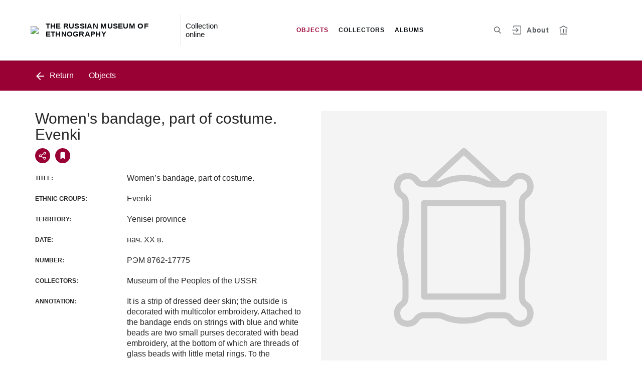

--- FILE ---
content_type: application/javascript; charset=utf8
request_url: https://catalog.ethnomuseum.ru/polyfills-es2015.02f9d66d609bad35e059.js
body_size: 21898
content:
(window.webpackJsonp=window.webpackJsonp||[]).push([[7],{"+2oP":function(t,e,n){"use strict";var r=n("I+eb"),o=n("hh1v"),i=n("6LWA"),a=n("I8vh"),s=n("UMSQ"),c=n("/GqU"),u=n("hBjN"),l=n("tiKp"),f=n("Hd5f"),p=n("rkAj"),h=f("slice"),d=p("slice",{ACCESSORS:!0,0:0,1:2}),v=l("species"),g=[].slice,y=Math.max;r({target:"Array",proto:!0,forced:!h||!d},{slice:function(t,e){var n,r,l,f=c(this),p=s(f.length),h=a(t,p),d=a(void 0===e?p:e,p);if(i(f)&&("function"!=typeof(n=f.constructor)||n!==Array&&!i(n.prototype)?o(n)&&null===(n=n[v])&&(n=void 0):n=void 0,n===Array||void 0===n))return g.call(f,h,d);for(r=new(void 0===n?Array:n)(y(d-h,0)),l=0;h<d;h++,l++)h in f&&u(r,l,f[h]);return r.length=l,r}})},"/GqU":function(t,e,n){var r=n("RK3t"),o=n("HYAF");t.exports=function(t){return r(o(t))}},"/b8u":function(t,e,n){var r=n("STAE");t.exports=r&&!Symbol.sham&&"symbol"==typeof Symbol.iterator},"0BK2":function(t,e){t.exports={}},"0Dky":function(t,e){t.exports=function(t){try{return!!t()}catch(e){return!0}}},"0GbY":function(t,e,n){var r=n("Qo9l"),o=n("2oRo"),i=function(t){return"function"==typeof t?t:void 0};t.exports=function(t,e){return arguments.length<2?i(r[t])||i(o[t]):r[t]&&r[t][e]||o[t]&&o[t][e]}},"0eef":function(t,e,n){"use strict";var r={}.propertyIsEnumerable,o=Object.getOwnPropertyDescriptor,i=o&&!r.call({1:2},1);e.f=i?function(t){var e=o(this,t);return!!e&&e.enumerable}:r},"0rvr":function(t,e,n){var r=n("glrk"),o=n("O741");t.exports=Object.setPrototypeOf||("__proto__"in{}?function(){var t,e=!1,n={};try{(t=Object.getOwnPropertyDescriptor(Object.prototype,"__proto__").set).call(n,[]),e=n instanceof Array}catch(i){}return function(n,i){return r(n),o(i),e?t.call(n,i):n.__proto__=i,n}}():void 0)},"1E5z":function(t,e,n){var r=n("m/L8").f,o=n("UTVS"),i=n("tiKp")("toStringTag");t.exports=function(t,e,n){t&&!o(t=n?t:t.prototype,i)&&r(t,i,{configurable:!0,value:e})}},"1Y/n":function(t,e,n){var r=n("HAuM"),o=n("ewvW"),i=n("RK3t"),a=n("UMSQ"),s=function(t){return function(e,n,s,c){r(n);var u=o(e),l=i(u),f=a(u.length),p=t?f-1:0,h=t?-1:1;if(s<2)for(;;){if(p in l){c=l[p],p+=h;break}if(p+=h,t?p<0:f<=p)throw TypeError("Reduce of empty array with no initial value")}for(;t?p>=0:f>p;p+=h)p in l&&(c=n(c,l[p],p,u));return c}};t.exports={left:s(!1),right:s(!0)}},2:function(t,e,n){t.exports=n("hN/g")},"2B1R":function(t,e,n){"use strict";var r=n("I+eb"),o=n("tycR").map,i=n("Hd5f"),a=n("rkAj"),s=i("map"),c=a("map");r({target:"Array",proto:!0,forced:!s||!c},{map:function(t){return o(this,t,arguments.length>1?arguments[1]:void 0)}})},"2oRo":function(t,e){var n=function(t){return t&&t.Math==Math&&t};t.exports=n("object"==typeof globalThis&&globalThis)||n("object"==typeof window&&window)||n("object"==typeof self&&self)||n("object"==typeof global&&global)||Function("return this")()},"33Wh":function(t,e,n){var r=n("yoRg"),o=n("eDl+");t.exports=Object.keys||function(t){return r(t,o)}},"4WOD":function(t,e,n){var r=n("UTVS"),o=n("ewvW"),i=n("93I0"),a=n("4Xet"),s=i("IE_PROTO"),c=Object.prototype;t.exports=a?Object.getPrototypeOf:function(t){return t=o(t),r(t,s)?t[s]:"function"==typeof t.constructor&&t instanceof t.constructor?t.constructor.prototype:t instanceof Object?c:null}},"4Xet":function(t,e,n){var r=n("0Dky");t.exports=!r(function(){function t(){}return t.prototype.constructor=null,Object.getPrototypeOf(new t)!==t.prototype})},"4mDm":function(t,e,n){"use strict";var r=n("/GqU"),o=n("RNIs"),i=n("P4y1"),a=n("afO8"),s=n("fdAy"),c=a.set,u=a.getterFor("Array Iterator");t.exports=s(Array,"Array",function(t,e){c(this,{type:"Array Iterator",target:r(t),index:0,kind:e})},function(){var t=u(this),e=t.target,n=t.kind,r=t.index++;return!e||r>=e.length?(t.target=void 0,{value:void 0,done:!0}):"keys"==n?{value:r,done:!1}:"values"==n?{value:e[r],done:!1}:{value:[r,e[r]],done:!1}},"values"),i.Arguments=i.Array,o("keys"),o("values"),o("entries")},"5Yz+":function(t,e,n){"use strict";var r=n("/GqU"),o=n("ppGB"),i=n("UMSQ"),a=n("pkCn"),s=n("rkAj"),c=Math.min,u=[].lastIndexOf,l=!!u&&1/[1].lastIndexOf(1,-0)<0,f=a("lastIndexOf"),p=s("indexOf",{ACCESSORS:!0,1:0});t.exports=!l&&f&&p?u:function(t){if(l)return u.apply(this,arguments)||0;var e=r(this),n=i(e.length),a=n-1;for(arguments.length>1&&(a=c(a,o(arguments[1]))),a<0&&(a=n+a);a>=0;a--)if(a in e&&e[a]===t)return a||0;return-1}},"6JNq":function(t,e,n){var r=n("UTVS"),o=n("Vu81"),i=n("Bs8V"),a=n("m/L8");t.exports=function(t,e){for(var n=o(e),s=a.f,c=i.f,u=0;u<n.length;u++){var l=n[u];r(t,l)||s(t,l,c(e,l))}}},"6LWA":function(t,e,n){var r=n("xrYK");t.exports=Array.isArray||function(t){return"Array"==r(t)}},"6VoE":function(t,e,n){var r=n("tiKp"),o=n("P4y1"),i=r("iterator"),a=Array.prototype;t.exports=function(t){return void 0!==t&&(o.Array===t||a[i]===t)}},"93I0":function(t,e,n){var r=n("VpIT"),o=n("kOOl"),i=r("keys");t.exports=function(t){return i[t]||(i[t]=o(t))}},"94Xl":function(t,e,n){n("JiZb")("Array")},"9N29":function(t,e,n){"use strict";var r=n("I+eb"),o=n("1Y/n").right,i=n("pkCn"),a=n("rkAj"),s=i("reduceRight"),c=a("reduce",{1:0});r({target:"Array",proto:!0,forced:!s||!c},{reduceRight:function(t){return o(this,t,arguments.length,arguments.length>1?arguments[1]:void 0)}})},"9d/t":function(t,e,n){var r=n("AO7/"),o=n("xrYK"),i=n("tiKp")("toStringTag"),a="Arguments"==o(function(){return arguments}());t.exports=r?o:function(t){var e,n,r;return void 0===t?"Undefined":null===t?"Null":"string"==typeof(n=function(t,e){try{return t[e]}catch(n){}}(e=Object(t),i))?n:a?o(e):"Object"==(r=o(e))&&"function"==typeof e.callee?"Arguments":r}},A2ZE:function(t,e,n){var r=n("HAuM");t.exports=function(t,e,n){if(r(t),void 0===e)return t;switch(n){case 0:return function(){return t.call(e)};case 1:return function(n){return t.call(e,n)};case 2:return function(n,r){return t.call(e,n,r)};case 3:return function(n,r,o){return t.call(e,n,r,o)}}return function(){return t.apply(e,arguments)}}},"AO7/":function(t,e,n){var r={};r[n("tiKp")("toStringTag")]="z",t.exports="[object z]"===String(r)},BIHw:function(t,e,n){"use strict";var r=n("I+eb"),o=n("or9q"),i=n("ewvW"),a=n("UMSQ"),s=n("ppGB"),c=n("ZfDv");r({target:"Array",proto:!0},{flat:function(){var t=arguments.length?arguments[0]:void 0,e=i(this),n=a(e.length),r=c(e,0);return r.length=o(r,e,e,n,0,void 0===t?1:s(t)),r}})},Bs8V:function(t,e,n){var r=n("g6v/"),o=n("0eef"),i=n("XGwC"),a=n("/GqU"),s=n("wE6v"),c=n("UTVS"),u=n("DPsx"),l=Object.getOwnPropertyDescriptor;e.f=r?l:function(t,e){if(t=a(t),e=s(e,!0),u)try{return l(t,e)}catch(n){}if(c(t,e))return i(!o.f.call(t,e),t[e])}},DPsx:function(t,e,n){var r=n("g6v/"),o=n("0Dky"),i=n("zBJ4");t.exports=!r&&!o(function(){return 7!=Object.defineProperty(i("div"),"a",{get:function(){return 7}}).a})},E9XD:function(t,e,n){"use strict";var r=n("I+eb"),o=n("1Y/n").left,i=n("pkCn"),a=n("rkAj"),s=i("reduce"),c=a("reduce",{1:0});r({target:"Array",proto:!0,forced:!s||!c},{reduce:function(t){return o(this,t,arguments.length,arguments.length>1?arguments[1]:void 0)}})},F8JR:function(t,e,n){"use strict";var r=n("tycR").forEach,o=n("pkCn"),i=n("rkAj"),a=o("forEach"),s=i("forEach");t.exports=a&&s?[].forEach:function(t){return r(this,t,arguments.length>1?arguments[1]:void 0)}},FF6l:function(t,e,n){"use strict";var r=n("ewvW"),o=n("I8vh"),i=n("UMSQ"),a=Math.min;t.exports=[].copyWithin||function(t,e){var n=r(this),s=i(n.length),c=o(t,s),u=o(e,s),l=arguments.length>2?arguments[2]:void 0,f=a((void 0===l?s:o(l,s))-u,s-c),p=1;for(u<c&&c<u+f&&(p=-1,u+=f-1,c+=f-1);f-- >0;)u in n?n[c]=n[u]:delete n[c],c+=p,u+=p;return n}},"G+Rx":function(t,e,n){var r=n("0GbY");t.exports=r("document","documentElement")},HAuM:function(t,e){t.exports=function(t){if("function"!=typeof t)throw TypeError(String(t)+" is not a function");return t}},HH4o:function(t,e,n){var r=n("tiKp")("iterator"),o=!1;try{var i=0,a={next:function(){return{done:!!i++}},return:function(){o=!0}};a[r]=function(){return this},Array.from(a,function(){throw 2})}catch(s){}t.exports=function(t,e){if(!e&&!o)return!1;var n=!1;try{var i={};i[r]=function(){return{next:function(){return{done:n=!0}}}},t(i)}catch(s){}return n}},HYAF:function(t,e){t.exports=function(t){if(null==t)throw TypeError("Can't call method on "+t);return t}},Hd5f:function(t,e,n){var r=n("0Dky"),o=n("tiKp"),i=n("LQDL"),a=o("species");t.exports=function(t){return i>=51||!r(function(){var e=[];return(e.constructor={})[a]=function(){return{foo:1}},1!==e[t](Boolean).foo})}},"I+eb":function(t,e,n){var r=n("2oRo"),o=n("Bs8V").f,i=n("kRJp"),a=n("busE"),s=n("zk60"),c=n("6JNq"),u=n("lMq5");t.exports=function(t,e){var n,l,f,p,h,d=t.target,v=t.global,g=t.stat;if(n=v?r:g?r[d]||s(d,{}):(r[d]||{}).prototype)for(l in e){if(p=e[l],f=t.noTargetGet?(h=o(n,l))&&h.value:n[l],!u(v?l:d+(g?".":"#")+l,t.forced)&&void 0!==f){if(typeof p==typeof f)continue;c(p,f)}(t.sham||f&&f.sham)&&i(p,"sham",!0),a(n,l,p,t)}}},I8vh:function(t,e,n){var r=n("ppGB"),o=Math.max,i=Math.min;t.exports=function(t,e){var n=r(t);return n<0?o(n+e,0):i(n,e)}},J30X:function(t,e,n){n("I+eb")({target:"Array",stat:!0},{isArray:n("6LWA")})},JBy8:function(t,e,n){var r=n("yoRg"),o=n("eDl+").concat("length","prototype");e.f=Object.getOwnPropertyNames||function(t){return r(t,o)}},JiZb:function(t,e,n){"use strict";var r=n("0GbY"),o=n("m/L8"),i=n("tiKp"),a=n("g6v/"),s=i("species");t.exports=function(t){var e=r(t);a&&e&&!e[s]&&(0,o.f)(e,s,{configurable:!0,get:function(){return this}})}},Junv:function(t,e,n){"use strict";var r=n("I+eb"),o=n("6LWA"),i=[].reverse,a=[1,2];r({target:"Array",proto:!0,forced:String(a)===String(a.reverse())},{reverse:function(){return o(this)&&(this.length=this.length),i.call(this)}})},LQDL:function(t,e,n){var r,o,i=n("2oRo"),a=n("NC/Y"),s=i.process,c=s&&s.versions,u=c&&c.v8;u?o=(r=u.split("."))[0]+r[1]:a&&(!(r=a.match(/Edge\/(\d+)/))||r[1]>=74)&&(r=a.match(/Chrome\/(\d+)/))&&(o=r[1]),t.exports=o&&+o},"N+g0":function(t,e,n){var r=n("g6v/"),o=n("m/L8"),i=n("glrk"),a=n("33Wh");t.exports=r?Object.defineProperties:function(t,e){i(t);for(var n,r=a(e),s=r.length,c=0;s>c;)o.f(t,n=r[c++],e[n]);return t}},"NC/Y":function(t,e,n){var r=n("0GbY");t.exports=r("navigator","userAgent")||""},NaFW:function(t,e,n){var r=n("9d/t"),o=n("P4y1"),i=n("tiKp")("iterator");t.exports=function(t){if(null!=t)return t[i]||t["@@iterator"]||o[r(t)]}},O741:function(t,e,n){var r=n("hh1v");t.exports=function(t){if(!r(t)&&null!==t)throw TypeError("Can't set "+String(t)+" as a prototype");return t}},P4y1:function(t,e){t.exports={}},PKPk:function(t,e,n){"use strict";var r=n("ZUd8").charAt,o=n("afO8"),i=n("fdAy"),a=o.set,s=o.getterFor("String Iterator");i(String,"String",function(t){a(this,{type:"String Iterator",string:String(t),index:0})},function(){var t,e=s(this),n=e.string,o=e.index;return o>=n.length?{value:void 0,done:!0}:(t=r(n,o),e.index+=t.length,{value:t,done:!1})})},QGkA:function(t,e,n){n("RNIs")("flat")},QWBl:function(t,e,n){"use strict";var r=n("I+eb"),o=n("F8JR");r({target:"Array",proto:!0,forced:[].forEach!=o},{forEach:o})},Qo9l:function(t,e,n){var r=n("2oRo");t.exports=r},RK3t:function(t,e,n){var r=n("0Dky"),o=n("xrYK"),i="".split;t.exports=r(function(){return!Object("z").propertyIsEnumerable(0)})?function(t){return"String"==o(t)?i.call(t,""):Object(t)}:Object},RNIs:function(t,e,n){var r=n("tiKp"),o=n("fHMY"),i=n("m/L8"),a=r("unscopables"),s=Array.prototype;null==s[a]&&i.f(s,a,{configurable:!0,value:o(null)}),t.exports=function(t){s[a][t]=!0}},Rfxz:function(t,e,n){"use strict";var r=n("I+eb"),o=n("tycR").some,i=n("pkCn"),a=n("rkAj"),s=i("some"),c=a("some");r({target:"Array",proto:!0,forced:!s||!c},{some:function(t){return o(this,t,arguments.length>1?arguments[1]:void 0)}})},STAE:function(t,e,n){var r=n("0Dky");t.exports=!!Object.getOwnPropertySymbols&&!r(function(){return!String(Symbol())})},TWQb:function(t,e,n){var r=n("/GqU"),o=n("UMSQ"),i=n("I8vh"),a=function(t){return function(e,n,a){var s,c=r(e),u=o(c.length),l=i(a,u);if(t&&n!=n){for(;u>l;)if((s=c[l++])!=s)return!0}else for(;u>l;l++)if((t||l in c)&&c[l]===n)return t||l||0;return!t&&-1}};t.exports={includes:a(!0),indexOf:a(!1)}},TeQF:function(t,e,n){"use strict";var r=n("I+eb"),o=n("tycR").filter,i=n("Hd5f"),a=n("rkAj"),s=i("filter"),c=a("filter");r({target:"Array",proto:!0,forced:!s||!c},{filter:function(t){return o(this,t,arguments.length>1?arguments[1]:void 0)}})},TfTi:function(t,e,n){"use strict";var r=n("A2ZE"),o=n("ewvW"),i=n("m92n"),a=n("6VoE"),s=n("UMSQ"),c=n("hBjN"),u=n("NaFW");t.exports=function(t){var e,n,l,f,p,h,d=o(t),v="function"==typeof this?this:Array,g=arguments.length,y=g>1?arguments[1]:void 0,m=void 0!==y,k=u(d),b=0;if(m&&(y=r(y,g>2?arguments[2]:void 0,2)),null==k||v==Array&&a(k))for(n=new v(e=s(d.length));e>b;b++)h=m?y(d[b],b):d[b],c(n,b,h);else for(p=(f=k.call(d)).next,n=new v;!(l=p.call(f)).done;b++)h=m?i(f,y,[l.value,b],!0):l.value,c(n,b,h);return n.length=b,n}},ToJy:function(t,e,n){"use strict";var r=n("I+eb"),o=n("HAuM"),i=n("ewvW"),a=n("0Dky"),s=n("pkCn"),c=[],u=c.sort,l=a(function(){c.sort(void 0)}),f=a(function(){c.sort(null)}),p=s("sort");r({target:"Array",proto:!0,forced:l||!f||!p},{sort:function(t){return void 0===t?u.call(i(this)):u.call(i(this),o(t))}})},UMSQ:function(t,e,n){var r=n("ppGB"),o=Math.min;t.exports=function(t){return t>0?o(r(t),9007199254740991):0}},UTVS:function(t,e){var n={}.hasOwnProperty;t.exports=function(t,e){return n.call(t,e)}},VpIT:function(t,e,n){var r=n("xDBR"),o=n("xs3f");(t.exports=function(t,e){return o[t]||(o[t]=void 0!==e?e:{})})("versions",[]).push({version:"3.6.5",mode:r?"pure":"global",copyright:"\xa9 2020 Denis Pushkarev (zloirock.ru)"})},Vu81:function(t,e,n){var r=n("0GbY"),o=n("JBy8"),i=n("dBg+"),a=n("glrk");t.exports=r("Reflect","ownKeys")||function(t){var e=o.f(a(t)),n=i.f;return n?e.concat(n(t)):e}},XGwC:function(t,e){t.exports=function(t,e){return{enumerable:!(1&t),configurable:!(2&t),writable:!(4&t),value:e}}},XbcX:function(t,e,n){"use strict";var r=n("I+eb"),o=n("or9q"),i=n("ewvW"),a=n("UMSQ"),s=n("HAuM"),c=n("ZfDv");r({target:"Array",proto:!0},{flatMap:function(t){var e,n=i(this),r=a(n.length);return s(t),(e=c(n,0)).length=o(e,n,n,r,0,1,t,arguments.length>1?arguments[1]:void 0),e}})},Xe3L:function(t,e,n){"use strict";var r=n("I+eb"),o=n("0Dky"),i=n("hBjN");r({target:"Array",stat:!0,forced:o(function(){function t(){}return!(Array.of.call(t)instanceof t)})},{of:function(){for(var t=0,e=arguments.length,n=new("function"==typeof this?this:Array)(e);e>t;)i(n,t,arguments[t++]);return n.length=e,n}})},ZUd8:function(t,e,n){var r=n("ppGB"),o=n("HYAF"),i=function(t){return function(e,n){var i,a,s=String(o(e)),c=r(n),u=s.length;return c<0||c>=u?t?"":void 0:(i=s.charCodeAt(c))<55296||i>56319||c+1===u||(a=s.charCodeAt(c+1))<56320||a>57343?t?s.charAt(c):i:t?s.slice(c,c+2):a-56320+(i-55296<<10)+65536}};t.exports={codeAt:i(!1),charAt:i(!0)}},ZfDv:function(t,e,n){var r=n("hh1v"),o=n("6LWA"),i=n("tiKp")("species");t.exports=function(t,e){var n;return o(t)&&("function"!=typeof(n=t.constructor)||n!==Array&&!o(n.prototype)?r(n)&&null===(n=n[i])&&(n=void 0):n=void 0),new(void 0===n?Array:n)(0===e?0:e)}},afO8:function(t,e,n){var r,o,i,a=n("f5p1"),s=n("2oRo"),c=n("hh1v"),u=n("kRJp"),l=n("UTVS"),f=n("93I0"),p=n("0BK2");if(a){var h=new(0,s.WeakMap),d=h.get,v=h.has,g=h.set;r=function(t,e){return g.call(h,t,e),e},o=function(t){return d.call(h,t)||{}},i=function(t){return v.call(h,t)}}else{var y=f("state");p[y]=!0,r=function(t,e){return u(t,y,e),e},o=function(t){return l(t,y)?t[y]:{}},i=function(t){return l(t,y)}}t.exports={set:r,get:o,has:i,enforce:function(t){return i(t)?o(t):r(t,{})},getterFor:function(t){return function(e){var n;if(!c(e)||(n=o(e)).type!==t)throw TypeError("Incompatible receiver, "+t+" required");return n}}}},busE:function(t,e,n){var r=n("2oRo"),o=n("kRJp"),i=n("UTVS"),a=n("zk60"),s=n("iSVu"),c=n("afO8"),u=c.get,l=c.enforce,f=String(String).split("String");(t.exports=function(t,e,n,s){var c=!!s&&!!s.unsafe,u=!!s&&!!s.enumerable,p=!!s&&!!s.noTargetGet;"function"==typeof n&&("string"!=typeof e||i(n,"name")||o(n,"name",e),l(n).source=f.join("string"==typeof e?e:"")),t!==r?(c?!p&&t[e]&&(u=!0):delete t[e],u?t[e]=n:o(t,e,n)):u?t[e]=n:a(e,n)})(Function.prototype,"toString",function(){return"function"==typeof this&&u(this).source||s(this)})},c9m3:function(t,e,n){n("RNIs")("flatMap")},"dBg+":function(t,e){e.f=Object.getOwnPropertySymbols},"eDl+":function(t,e){t.exports=["constructor","hasOwnProperty","isPrototypeOf","propertyIsEnumerable","toLocaleString","toString","valueOf"]},ewvW:function(t,e,n){var r=n("HYAF");t.exports=function(t){return Object(r(t))}},f5p1:function(t,e,n){var r=n("2oRo"),o=n("iSVu"),i=r.WeakMap;t.exports="function"==typeof i&&/native code/.test(o(i))},fHMY:function(t,e,n){var r,o=n("glrk"),i=n("N+g0"),a=n("eDl+"),s=n("0BK2"),c=n("G+Rx"),u=n("zBJ4"),l=n("93I0")("IE_PROTO"),f=function(){},p=function(t){return"<script>"+t+"<\/script>"},h=function(){try{r=document.domain&&new ActiveXObject("htmlfile")}catch(o){}var t,e;h=r?function(t){t.write(p("")),t.close();var e=t.parentWindow.Object;return t=null,e}(r):((e=u("iframe")).style.display="none",c.appendChild(e),e.src=String("javascript:"),(t=e.contentWindow.document).open(),t.write(p("document.F=Object")),t.close(),t.F);for(var n=a.length;n--;)delete h.prototype[a[n]];return h()};s[l]=!0,t.exports=Object.create||function(t,e){var n;return null!==t?(f.prototype=o(t),n=new f,f.prototype=null,n[l]=t):n=h(),void 0===e?n:i(n,e)}},fbCW:function(t,e,n){"use strict";var r=n("I+eb"),o=n("tycR").find,i=n("RNIs"),a=n("rkAj"),s=!0,c=a("find");"find"in[]&&Array(1).find(function(){s=!1}),r({target:"Array",proto:!0,forced:s||!c},{find:function(t){return o(this,t,arguments.length>1?arguments[1]:void 0)}}),i("find")},fdAy:function(t,e,n){"use strict";var r=n("I+eb"),o=n("ntOU"),i=n("4WOD"),a=n("0rvr"),s=n("1E5z"),c=n("kRJp"),u=n("busE"),l=n("tiKp"),f=n("xDBR"),p=n("P4y1"),h=n("rpNk"),d=h.IteratorPrototype,v=h.BUGGY_SAFARI_ITERATORS,g=l("iterator"),y=function(){return this};t.exports=function(t,e,n,l,h,m,k){o(n,e,l);var b,_,T,w=function(t){if(t===h&&A)return A;if(!v&&t in x)return x[t];switch(t){case"keys":case"values":case"entries":return function(){return new n(this,t)}}return function(){return new n(this)}},E=e+" Iterator",S=!1,x=t.prototype,O=x[g]||x["@@iterator"]||h&&x[h],A=!v&&O||w(h),D="Array"==e&&x.entries||O;if(D&&(b=i(D.call(new t)),d!==Object.prototype&&b.next&&(f||i(b)===d||(a?a(b,d):"function"!=typeof b[g]&&c(b,g,y)),s(b,E,!0,!0),f&&(p[E]=y))),"values"==h&&O&&"values"!==O.name&&(S=!0,A=function(){return O.call(this)}),f&&!k||x[g]===A||c(x,g,A),p[e]=A,h)if(_={values:w("values"),keys:m?A:w("keys"),entries:w("entries")},k)for(T in _)(v||S||!(T in x))&&u(x,T,_[T]);else r({target:e,proto:!0,forced:v||S},_);return _}},"g6v/":function(t,e,n){var r=n("0Dky");t.exports=!r(function(){return 7!=Object.defineProperty({},1,{get:function(){return 7}})[1]})},gdVl:function(t,e,n){"use strict";var r=n("ewvW"),o=n("I8vh"),i=n("UMSQ");t.exports=function(t){for(var e=r(this),n=i(e.length),a=arguments.length,s=o(a>1?arguments[1]:void 0,n),c=a>2?arguments[2]:void 0,u=void 0===c?n:o(c,n);u>s;)e[s++]=t;return e}},glrk:function(t,e,n){var r=n("hh1v");t.exports=function(t){if(!r(t))throw TypeError(String(t)+" is not an object");return t}},hBjN:function(t,e,n){"use strict";var r=n("wE6v"),o=n("m/L8"),i=n("XGwC");t.exports=function(t,e,n){var a=r(e);a in t?o.f(t,a,i(0,n)):t[a]=n}},"hN/g":function(t,e,n){"use strict";n.r(e),n("l0aJ"),n("pDpN")},hh1v:function(t,e){t.exports=function(t){return"object"==typeof t?null!==t:"function"==typeof t}},iSVu:function(t,e,n){var r=n("xs3f"),o=Function.toString;"function"!=typeof r.inspectSource&&(r.inspectSource=function(t){return o.call(t)}),t.exports=r.inspectSource},kOOl:function(t,e){var n=0,r=Math.random();t.exports=function(t){return"Symbol("+String(void 0===t?"":t)+")_"+(++n+r).toString(36)}},kRJp:function(t,e,n){var r=n("g6v/"),o=n("m/L8"),i=n("XGwC");t.exports=r?function(t,e,n){return o.f(t,e,i(1,n))}:function(t,e,n){return t[e]=n,t}},l0aJ:function(t,e,n){n("PKPk"),n("pjDv"),n("J30X"),n("Xe3L"),n("ma9I"),n("qHT+"),n("piMb"),n("yyme"),n("TeQF"),n("fbCW"),n("x0AG"),n("BIHw"),n("XbcX"),n("QWBl"),n("yq1k"),n("yXV3"),n("4mDm"),n("oVuX"),n("uqXc"),n("2B1R"),n("E9XD"),n("9N29"),n("Junv"),n("+2oP"),n("Rfxz"),n("ToJy"),n("94Xl"),n("pDQq"),n("QGkA"),n("c9m3");var r=n("Qo9l");t.exports=r.Array},lMq5:function(t,e,n){var r=n("0Dky"),o=/#|\.prototype\./,i=function(t,e){var n=s[a(t)];return n==u||n!=c&&("function"==typeof e?r(e):!!e)},a=i.normalize=function(t){return String(t).replace(o,".").toLowerCase()},s=i.data={},c=i.NATIVE="N",u=i.POLYFILL="P";t.exports=i},"m/L8":function(t,e,n){var r=n("g6v/"),o=n("DPsx"),i=n("glrk"),a=n("wE6v"),s=Object.defineProperty;e.f=r?s:function(t,e,n){if(i(t),e=a(e,!0),i(n),o)try{return s(t,e,n)}catch(r){}if("get"in n||"set"in n)throw TypeError("Accessors not supported");return"value"in n&&(t[e]=n.value),t}},m92n:function(t,e,n){var r=n("glrk");t.exports=function(t,e,n,o){try{return o?e(r(n)[0],n[1]):e(n)}catch(a){var i=t.return;throw void 0!==i&&r(i.call(t)),a}}},ma9I:function(t,e,n){"use strict";var r=n("I+eb"),o=n("0Dky"),i=n("6LWA"),a=n("hh1v"),s=n("ewvW"),c=n("UMSQ"),u=n("hBjN"),l=n("ZfDv"),f=n("Hd5f"),p=n("tiKp"),h=n("LQDL"),d=p("isConcatSpreadable"),v=h>=51||!o(function(){var t=[];return t[d]=!1,t.concat()[0]!==t}),g=f("concat"),y=function(t){if(!a(t))return!1;var e=t[d];return void 0!==e?!!e:i(t)};r({target:"Array",proto:!0,forced:!v||!g},{concat:function(t){var e,n,r,o,i,a=s(this),f=l(a,0),p=0;for(e=-1,r=arguments.length;e<r;e++)if(y(i=-1===e?a:arguments[e])){if(p+(o=c(i.length))>9007199254740991)throw TypeError("Maximum allowed index exceeded");for(n=0;n<o;n++,p++)n in i&&u(f,p,i[n])}else{if(p>=9007199254740991)throw TypeError("Maximum allowed index exceeded");u(f,p++,i)}return f.length=p,f}})},ntOU:function(t,e,n){"use strict";var r=n("rpNk").IteratorPrototype,o=n("fHMY"),i=n("XGwC"),a=n("1E5z"),s=n("P4y1"),c=function(){return this};t.exports=function(t,e,n){var u=e+" Iterator";return t.prototype=o(r,{next:i(1,n)}),a(t,u,!1,!0),s[u]=c,t}},oVuX:function(t,e,n){"use strict";var r=n("I+eb"),o=n("RK3t"),i=n("/GqU"),a=n("pkCn"),s=[].join,c=o!=Object,u=a("join",",");r({target:"Array",proto:!0,forced:c||!u},{join:function(t){return s.call(i(this),void 0===t?",":t)}})},or9q:function(t,e,n){"use strict";var r=n("6LWA"),o=n("UMSQ"),i=n("A2ZE"),a=function(t,e,n,s,c,u,l,f){for(var p,h=c,d=0,v=!!l&&i(l,f,3);d<s;){if(d in n){if(p=v?v(n[d],d,e):n[d],u>0&&r(p))h=a(t,e,p,o(p.length),h,u-1)-1;else{if(h>=9007199254740991)throw TypeError("Exceed the acceptable array length");t[h]=p}h++}d++}return h};t.exports=a},pDQq:function(t,e,n){"use strict";var r=n("I+eb"),o=n("I8vh"),i=n("ppGB"),a=n("UMSQ"),s=n("ewvW"),c=n("ZfDv"),u=n("hBjN"),l=n("Hd5f"),f=n("rkAj"),p=l("splice"),h=f("splice",{ACCESSORS:!0,0:0,1:2}),d=Math.max,v=Math.min;r({target:"Array",proto:!0,forced:!p||!h},{splice:function(t,e){var n,r,l,f,p,h,g=s(this),y=a(g.length),m=o(t,y),k=arguments.length;if(0===k?n=r=0:1===k?(n=0,r=y-m):(n=k-2,r=v(d(i(e),0),y-m)),y+n-r>9007199254740991)throw TypeError("Maximum allowed length exceeded");for(l=c(g,r),f=0;f<r;f++)(p=m+f)in g&&u(l,f,g[p]);if(l.length=r,n<r){for(f=m;f<y-r;f++)h=f+n,(p=f+r)in g?g[h]=g[p]:delete g[h];for(f=y;f>y-r+n;f--)delete g[f-1]}else if(n>r)for(f=y-r;f>m;f--)h=f+n-1,(p=f+r-1)in g?g[h]=g[p]:delete g[h];for(f=0;f<n;f++)g[f+m]=arguments[f+2];return g.length=y-r+n,l}})},pDpN:function(t,e,n){var r,o;void 0===(o="function"==typeof(r=function(){"use strict";!function(t){const e=t.performance;function n(t){e&&e.mark&&e.mark(t)}function r(t,n){e&&e.measure&&e.measure(t,n)}n("Zone");const o=t.__Zone_symbol_prefix||"__zone_symbol__";function i(t){return o+t}const a=!0===t[i("forceDuplicateZoneCheck")];if(t.Zone){if(a||"function"!=typeof t.Zone.__symbol__)throw new Error("Zone already loaded.");return t.Zone}class s{constructor(t,e){this._parent=t,this._name=e?e.name||"unnamed":"<root>",this._properties=e&&e.properties||{},this._zoneDelegate=new u(this,this._parent&&this._parent._zoneDelegate,e)}static assertZonePatched(){if(t.Promise!==D.ZoneAwarePromise)throw new Error("Zone.js has detected that ZoneAwarePromise `(window|global).Promise` has been overwritten.\nMost likely cause is that a Promise polyfill has been loaded after Zone.js (Polyfilling Promise api is not necessary when zone.js is loaded. If you must load one, do so before loading zone.js.)")}static get root(){let t=s.current;for(;t.parent;)t=t.parent;return t}static get current(){return P.zone}static get currentTask(){return Z}static __load_patch(e,o){if(D.hasOwnProperty(e)){if(a)throw Error("Already loaded patch: "+e)}else if(!t["__Zone_disable_"+e]){const i="Zone:"+e;n(i),D[e]=o(t,s,I),r(i,i)}}get parent(){return this._parent}get name(){return this._name}get(t){const e=this.getZoneWith(t);if(e)return e._properties[t]}getZoneWith(t){let e=this;for(;e;){if(e._properties.hasOwnProperty(t))return e;e=e._parent}return null}fork(t){if(!t)throw new Error("ZoneSpec required!");return this._zoneDelegate.fork(this,t)}wrap(t,e){if("function"!=typeof t)throw new Error("Expecting function got: "+t);const n=this._zoneDelegate.intercept(this,t,e),r=this;return function(){return r.runGuarded(n,this,arguments,e)}}run(t,e,n,r){P={parent:P,zone:this};try{return this._zoneDelegate.invoke(this,t,e,n,r)}finally{P=P.parent}}runGuarded(t,e=null,n,r){P={parent:P,zone:this};try{try{return this._zoneDelegate.invoke(this,t,e,n,r)}catch(o){if(this._zoneDelegate.handleError(this,o))throw o}}finally{P=P.parent}}runTask(t,e,n){if(t.zone!=this)throw new Error("A task can only be run in the zone of creation! (Creation: "+(t.zone||k).name+"; Execution: "+this.name+")");if(t.state===b&&(t.type===A||t.type===O))return;const r=t.state!=w;r&&t._transitionTo(w,T),t.runCount++;const o=Z;Z=t,P={parent:P,zone:this};try{t.type==O&&t.data&&!t.data.isPeriodic&&(t.cancelFn=void 0);try{return this._zoneDelegate.invokeTask(this,t,e,n)}catch(i){if(this._zoneDelegate.handleError(this,i))throw i}}finally{t.state!==b&&t.state!==S&&(t.type==A||t.data&&t.data.isPeriodic?r&&t._transitionTo(T,w):(t.runCount=0,this._updateTaskCount(t,-1),r&&t._transitionTo(b,w,b))),P=P.parent,Z=o}}scheduleTask(t){if(t.zone&&t.zone!==this){let e=this;for(;e;){if(e===t.zone)throw Error(`can not reschedule task to ${this.name} which is descendants of the original zone ${t.zone.name}`);e=e.parent}}t._transitionTo(_,b);const e=[];t._zoneDelegates=e,t._zone=this;try{t=this._zoneDelegate.scheduleTask(this,t)}catch(n){throw t._transitionTo(S,_,b),this._zoneDelegate.handleError(this,n),n}return t._zoneDelegates===e&&this._updateTaskCount(t,1),t.state==_&&t._transitionTo(T,_),t}scheduleMicroTask(t,e,n,r){return this.scheduleTask(new l(x,t,e,n,r,void 0))}scheduleMacroTask(t,e,n,r,o){return this.scheduleTask(new l(O,t,e,n,r,o))}scheduleEventTask(t,e,n,r,o){return this.scheduleTask(new l(A,t,e,n,r,o))}cancelTask(t){if(t.zone!=this)throw new Error("A task can only be cancelled in the zone of creation! (Creation: "+(t.zone||k).name+"; Execution: "+this.name+")");t._transitionTo(E,T,w);try{this._zoneDelegate.cancelTask(this,t)}catch(e){throw t._transitionTo(S,E),this._zoneDelegate.handleError(this,e),e}return this._updateTaskCount(t,-1),t._transitionTo(b,E),t.runCount=0,t}_updateTaskCount(t,e){const n=t._zoneDelegates;-1==e&&(t._zoneDelegates=null);for(let r=0;r<n.length;r++)n[r]._updateTaskCount(t.type,e)}}s.__symbol__=i;const c={name:"",onHasTask:(t,e,n,r)=>t.hasTask(n,r),onScheduleTask:(t,e,n,r)=>t.scheduleTask(n,r),onInvokeTask:(t,e,n,r,o,i)=>t.invokeTask(n,r,o,i),onCancelTask:(t,e,n,r)=>t.cancelTask(n,r)};class u{constructor(t,e,n){this._taskCounts={microTask:0,macroTask:0,eventTask:0},this.zone=t,this._parentDelegate=e,this._forkZS=n&&(n&&n.onFork?n:e._forkZS),this._forkDlgt=n&&(n.onFork?e:e._forkDlgt),this._forkCurrZone=n&&(n.onFork?this.zone:e._forkCurrZone),this._interceptZS=n&&(n.onIntercept?n:e._interceptZS),this._interceptDlgt=n&&(n.onIntercept?e:e._interceptDlgt),this._interceptCurrZone=n&&(n.onIntercept?this.zone:e._interceptCurrZone),this._invokeZS=n&&(n.onInvoke?n:e._invokeZS),this._invokeDlgt=n&&(n.onInvoke?e:e._invokeDlgt),this._invokeCurrZone=n&&(n.onInvoke?this.zone:e._invokeCurrZone),this._handleErrorZS=n&&(n.onHandleError?n:e._handleErrorZS),this._handleErrorDlgt=n&&(n.onHandleError?e:e._handleErrorDlgt),this._handleErrorCurrZone=n&&(n.onHandleError?this.zone:e._handleErrorCurrZone),this._scheduleTaskZS=n&&(n.onScheduleTask?n:e._scheduleTaskZS),this._scheduleTaskDlgt=n&&(n.onScheduleTask?e:e._scheduleTaskDlgt),this._scheduleTaskCurrZone=n&&(n.onScheduleTask?this.zone:e._scheduleTaskCurrZone),this._invokeTaskZS=n&&(n.onInvokeTask?n:e._invokeTaskZS),this._invokeTaskDlgt=n&&(n.onInvokeTask?e:e._invokeTaskDlgt),this._invokeTaskCurrZone=n&&(n.onInvokeTask?this.zone:e._invokeTaskCurrZone),this._cancelTaskZS=n&&(n.onCancelTask?n:e._cancelTaskZS),this._cancelTaskDlgt=n&&(n.onCancelTask?e:e._cancelTaskDlgt),this._cancelTaskCurrZone=n&&(n.onCancelTask?this.zone:e._cancelTaskCurrZone),this._hasTaskZS=null,this._hasTaskDlgt=null,this._hasTaskDlgtOwner=null,this._hasTaskCurrZone=null;const r=n&&n.onHasTask;(r||e&&e._hasTaskZS)&&(this._hasTaskZS=r?n:c,this._hasTaskDlgt=e,this._hasTaskDlgtOwner=this,this._hasTaskCurrZone=t,n.onScheduleTask||(this._scheduleTaskZS=c,this._scheduleTaskDlgt=e,this._scheduleTaskCurrZone=this.zone),n.onInvokeTask||(this._invokeTaskZS=c,this._invokeTaskDlgt=e,this._invokeTaskCurrZone=this.zone),n.onCancelTask||(this._cancelTaskZS=c,this._cancelTaskDlgt=e,this._cancelTaskCurrZone=this.zone))}fork(t,e){return this._forkZS?this._forkZS.onFork(this._forkDlgt,this.zone,t,e):new s(t,e)}intercept(t,e,n){return this._interceptZS?this._interceptZS.onIntercept(this._interceptDlgt,this._interceptCurrZone,t,e,n):e}invoke(t,e,n,r,o){return this._invokeZS?this._invokeZS.onInvoke(this._invokeDlgt,this._invokeCurrZone,t,e,n,r,o):e.apply(n,r)}handleError(t,e){return!this._handleErrorZS||this._handleErrorZS.onHandleError(this._handleErrorDlgt,this._handleErrorCurrZone,t,e)}scheduleTask(t,e){let n=e;if(this._scheduleTaskZS)this._hasTaskZS&&n._zoneDelegates.push(this._hasTaskDlgtOwner),n=this._scheduleTaskZS.onScheduleTask(this._scheduleTaskDlgt,this._scheduleTaskCurrZone,t,e),n||(n=e);else if(e.scheduleFn)e.scheduleFn(e);else{if(e.type!=x)throw new Error("Task is missing scheduleFn.");y(e)}return n}invokeTask(t,e,n,r){return this._invokeTaskZS?this._invokeTaskZS.onInvokeTask(this._invokeTaskDlgt,this._invokeTaskCurrZone,t,e,n,r):e.callback.apply(n,r)}cancelTask(t,e){let n;if(this._cancelTaskZS)n=this._cancelTaskZS.onCancelTask(this._cancelTaskDlgt,this._cancelTaskCurrZone,t,e);else{if(!e.cancelFn)throw Error("Task is not cancelable");n=e.cancelFn(e)}return n}hasTask(t,e){try{this._hasTaskZS&&this._hasTaskZS.onHasTask(this._hasTaskDlgt,this._hasTaskCurrZone,t,e)}catch(n){this.handleError(t,n)}}_updateTaskCount(t,e){const n=this._taskCounts,r=n[t],o=n[t]=r+e;if(o<0)throw new Error("More tasks executed then were scheduled.");0!=r&&0!=o||this.hasTask(this.zone,{microTask:n.microTask>0,macroTask:n.macroTask>0,eventTask:n.eventTask>0,change:t})}}class l{constructor(e,n,r,o,i,a){if(this._zone=null,this.runCount=0,this._zoneDelegates=null,this._state="notScheduled",this.type=e,this.source=n,this.data=o,this.scheduleFn=i,this.cancelFn=a,!r)throw new Error("callback is not defined");this.callback=r;const s=this;this.invoke=e===A&&o&&o.useG?l.invokeTask:function(){return l.invokeTask.call(t,s,this,arguments)}}static invokeTask(t,e,n){t||(t=this),j++;try{return t.runCount++,t.zone.runTask(t,e,n)}finally{1==j&&m(),j--}}get zone(){return this._zone}get state(){return this._state}cancelScheduleRequest(){this._transitionTo(b,_)}_transitionTo(t,e,n){if(this._state!==e&&this._state!==n)throw new Error(`${this.type} '${this.source}': can not transition to '${t}', expecting state '${e}'${n?" or '"+n+"'":""}, was '${this._state}'.`);this._state=t,t==b&&(this._zoneDelegates=null)}toString(){return this.data&&void 0!==this.data.handleId?this.data.handleId.toString():Object.prototype.toString.call(this)}toJSON(){return{type:this.type,state:this.state,source:this.source,zone:this.zone.name,runCount:this.runCount}}}const f=i("setTimeout"),p=i("Promise"),h=i("then");let d,v=[],g=!1;function y(e){if(0===j&&0===v.length)if(d||t[p]&&(d=t[p].resolve(0)),d){let t=d[h];t||(t=d.then),t.call(d,m)}else t[f](m,0);e&&v.push(e)}function m(){if(!g){for(g=!0;v.length;){const e=v;v=[];for(let n=0;n<e.length;n++){const r=e[n];try{r.zone.runTask(r,null,null)}catch(t){I.onUnhandledError(t)}}}I.microtaskDrainDone(),g=!1}}const k={name:"NO ZONE"},b="notScheduled",_="scheduling",T="scheduled",w="running",E="canceling",S="unknown",x="microTask",O="macroTask",A="eventTask",D={},I={symbol:i,currentZoneFrame:()=>P,onUnhandledError:C,microtaskDrainDone:C,scheduleMicroTask:y,showUncaughtError:()=>!s[i("ignoreConsoleErrorUncaughtError")],patchEventTarget:()=>[],patchOnProperties:C,patchMethod:()=>C,bindArguments:()=>[],patchThen:()=>C,patchMacroTask:()=>C,setNativePromise:t=>{t&&"function"==typeof t.resolve&&(d=t.resolve(0))},patchEventPrototype:()=>C,isIEOrEdge:()=>!1,getGlobalObjects:()=>{},ObjectDefineProperty:()=>C,ObjectGetOwnPropertyDescriptor:()=>{},ObjectCreate:()=>{},ArraySlice:()=>[],patchClass:()=>C,wrapWithCurrentZone:()=>C,filterProperties:()=>[],attachOriginToPatched:()=>C,_redefineProperty:()=>C,patchCallbacks:()=>C};let P={parent:null,zone:new s(null,null)},Z=null,j=0;function C(){}r("Zone","Zone"),t.Zone=s}("undefined"!=typeof window&&window||"undefined"!=typeof self&&self||global),Zone.__load_patch("ZoneAwarePromise",(t,e,n)=>{const r=Object.getOwnPropertyDescriptor,o=Object.defineProperty,i=n.symbol,a=[],s=!0===t[i("DISABLE_WRAPPING_UNCAUGHT_PROMISE_REJECTION")],c=i("Promise"),u=i("then");n.onUnhandledError=t=>{if(n.showUncaughtError()){const e=t&&t.rejection;e?console.error("Unhandled Promise rejection:",e instanceof Error?e.message:e,"; Zone:",t.zone.name,"; Task:",t.task&&t.task.source,"; Value:",e,e instanceof Error?e.stack:void 0):console.error(t)}},n.microtaskDrainDone=()=>{for(;a.length;){const e=a.shift();try{e.zone.runGuarded(()=>{throw e})}catch(t){f(t)}}};const l=i("unhandledPromiseRejectionHandler");function f(t){n.onUnhandledError(t);try{const n=e[l];"function"==typeof n&&n.call(this,t)}catch(r){}}function p(t){return t&&t.then}function h(t){return t}function d(t){return O.reject(t)}const v=i("state"),g=i("value"),y=i("finally"),m=i("parentPromiseValue"),k=i("parentPromiseState");function b(t,e){return n=>{try{T(t,e,n)}catch(r){T(t,!1,r)}}}const _=i("currentTaskTrace");function T(t,r,i){const c=function(){let t=!1;return function(e){return function(){t||(t=!0,e.apply(null,arguments))}}}();if(t===i)throw new TypeError("Promise resolved with itself");if(null===t[v]){let f=null;try{"object"!=typeof i&&"function"!=typeof i||(f=i&&i.then)}catch(l){return c(()=>{T(t,!1,l)})(),t}if(!1!==r&&i instanceof O&&i.hasOwnProperty(v)&&i.hasOwnProperty(g)&&null!==i[v])E(i),T(t,i[v],i[g]);else if(!1!==r&&"function"==typeof f)try{f.call(i,c(b(t,r)),c(b(t,!1)))}catch(l){c(()=>{T(t,!1,l)})()}else{t[v]=r;const c=t[g];if(t[g]=i,t[y]===y&&!0===r&&(t[v]=t[k],t[g]=t[m]),!1===r&&i instanceof Error){const t=e.currentTask&&e.currentTask.data&&e.currentTask.data.__creationTrace__;t&&o(i,_,{configurable:!0,enumerable:!1,writable:!0,value:t})}for(let e=0;e<c.length;)S(t,c[e++],c[e++],c[e++],c[e++]);if(0==c.length&&0==r){t[v]=0;let r=i;if(!s)try{throw new Error("Uncaught (in promise): "+((u=i)&&u.toString===Object.prototype.toString?(u.constructor&&u.constructor.name||"")+": "+JSON.stringify(u):u?u.toString():Object.prototype.toString.call(u))+(i&&i.stack?"\n"+i.stack:""))}catch(l){r=l}r.rejection=i,r.promise=t,r.zone=e.current,r.task=e.currentTask,a.push(r),n.scheduleMicroTask()}}}var u;return t}const w=i("rejectionHandledHandler");function E(t){if(0===t[v]){try{const n=e[w];n&&"function"==typeof n&&n.call(this,{rejection:t[g],promise:t})}catch(n){}t[v]=!1;for(let e=0;e<a.length;e++)t===a[e].promise&&a.splice(e,1)}}function S(t,e,n,r,o){E(t);const i=t[v],a=i?"function"==typeof r?r:h:"function"==typeof o?o:d;e.scheduleMicroTask("Promise.then",()=>{try{const r=t[g],o=!!n&&y===n[y];o&&(n[m]=r,n[k]=i);const s=e.run(a,void 0,o&&a!==d&&a!==h?[]:[r]);T(n,!0,s)}catch(r){T(n,!1,r)}},n)}const x=function(){};class O{static toString(){return"function ZoneAwarePromise() { [native code] }"}static resolve(t){return T(new this(null),!0,t)}static reject(t){return T(new this(null),!1,t)}static race(t){let e,n,r=new this((t,r)=>{e=t,n=r});function o(t){e(t)}function i(t){n(t)}for(let a of t)p(a)||(a=this.resolve(a)),a.then(o,i);return r}static all(t){return O.allWithCallback(t)}static allSettled(t){return(this&&this.prototype instanceof O?this:O).allWithCallback(t,{thenCallback:t=>({status:"fulfilled",value:t}),errorCallback:t=>({status:"rejected",reason:t})})}static allWithCallback(t,e){let n,r,o=new this((t,e)=>{n=t,r=e}),i=2,a=0;const s=[];for(let u of t){p(u)||(u=this.resolve(u));const t=a;try{u.then(r=>{s[t]=e?e.thenCallback(r):r,i--,0===i&&n(s)},o=>{e?(s[t]=e.errorCallback(o),i--,0===i&&n(s)):r(o)})}catch(c){r(c)}i++,a++}return i-=2,0===i&&n(s),o}constructor(t){const e=this;if(!(e instanceof O))throw new Error("Must be an instanceof Promise.");e[v]=null,e[g]=[];try{t&&t(b(e,!0),b(e,!1))}catch(n){T(e,!1,n)}}get[Symbol.toStringTag](){return"Promise"}get[Symbol.species](){return O}then(t,n){let r=this.constructor[Symbol.species];r&&"function"==typeof r||(r=this.constructor||O);const o=new r(x),i=e.current;return null==this[v]?this[g].push(i,o,t,n):S(this,i,o,t,n),o}catch(t){return this.then(null,t)}finally(t){let n=this.constructor[Symbol.species];n&&"function"==typeof n||(n=O);const r=new n(x);r[y]=y;const o=e.current;return null==this[v]?this[g].push(o,r,t,t):S(this,o,r,t,t),r}}O.resolve=O.resolve,O.reject=O.reject,O.race=O.race,O.all=O.all;const A=t[c]=t.Promise,D=e.__symbol__("ZoneAwarePromise");let I=r(t,"Promise");I&&!I.configurable||(I&&delete I.writable,I&&delete I.value,I||(I={configurable:!0,enumerable:!0}),I.get=function(){return t[D]?t[D]:t[c]},I.set=function(e){e===O?t[D]=e:(t[c]=e,e.prototype[u]||Z(e),n.setNativePromise(e))},o(t,"Promise",I)),t.Promise=O;const P=i("thenPatched");function Z(t){const e=t.prototype,n=r(e,"then");if(n&&(!1===n.writable||!n.configurable))return;const o=e.then;e[u]=o,t.prototype.then=function(t,e){return new O((t,e)=>{o.call(this,t,e)}).then(t,e)},t[P]=!0}if(n.patchThen=Z,A){Z(A);const e=t.fetch;"function"==typeof e&&(t[n.symbol("fetch")]=e,t.fetch=(j=e,function(){let t=j.apply(this,arguments);if(t instanceof O)return t;let e=t.constructor;return e[P]||Z(e),t}))}var j;return Promise[e.__symbol__("uncaughtPromiseErrors")]=a,O});const t=Object.getOwnPropertyDescriptor,e=Object.defineProperty,n=Object.getPrototypeOf,r=Object.create,o=Array.prototype.slice,i=Zone.__symbol__("addEventListener"),a=Zone.__symbol__("removeEventListener"),s=Zone.__symbol__("");function c(t,e){return Zone.current.wrap(t,e)}function u(t,e,n,r,o){return Zone.current.scheduleMacroTask(t,e,n,r,o)}const l=Zone.__symbol__,f="undefined"!=typeof window,p=f?window:void 0,h=f&&p||"object"==typeof self&&self||global,d=[null];function v(t,e){for(let n=t.length-1;n>=0;n--)"function"==typeof t[n]&&(t[n]=c(t[n],e+"_"+n));return t}function g(t){return!t||!1!==t.writable&&!("function"==typeof t.get&&void 0===t.set)}const y="undefined"!=typeof WorkerGlobalScope&&self instanceof WorkerGlobalScope,m=!("nw"in h)&&void 0!==h.process&&"[object process]"==={}.toString.call(h.process),k=!m&&!y&&!(!f||!p.HTMLElement),b=void 0!==h.process&&"[object process]"==={}.toString.call(h.process)&&!y&&!(!f||!p.HTMLElement),_={},T=function(t){if(!(t=t||h.event))return;let e=_[t.type];e||(e=_[t.type]=l("ON_PROPERTY"+t.type));const n=this||t.target||h,r=n[e];let o;if(k&&n===p&&"error"===t.type){const e=t;o=r&&r.call(this,e.message,e.filename,e.lineno,e.colno,e.error),!0===o&&t.preventDefault()}else o=r&&r.apply(this,arguments),null==o||o||t.preventDefault();return o};function w(n,r,o){let i=t(n,r);if(!i&&o&&t(o,r)&&(i={enumerable:!0,configurable:!0}),!i||!i.configurable)return;const a=l("on"+r+"patched");if(n.hasOwnProperty(a)&&n[a])return;delete i.writable,delete i.value;const s=i.get,c=i.set,u=r.substr(2);let f=_[u];f||(f=_[u]=l("ON_PROPERTY"+u)),i.set=function(t){let e=this;e||n!==h||(e=h),e&&(e[f]&&e.removeEventListener(u,T),c&&c.apply(e,d),"function"==typeof t?(e[f]=t,e.addEventListener(u,T,!1)):e[f]=null)},i.get=function(){let t=this;if(t||n!==h||(t=h),!t)return null;const e=t[f];if(e)return e;if(s){let e=s&&s.call(this);if(e)return i.set.call(this,e),"function"==typeof t.removeAttribute&&t.removeAttribute(r),e}return null},e(n,r,i),n[a]=!0}function E(t,e,n){if(e)for(let r=0;r<e.length;r++)w(t,"on"+e[r],n);else{const e=[];for(const n in t)"on"==n.substr(0,2)&&e.push(n);for(let r=0;r<e.length;r++)w(t,e[r],n)}}const S=l("originalInstance");function x(t){const n=h[t];if(!n)return;h[l(t)]=n,h[t]=function(){const e=v(arguments,t);switch(e.length){case 0:this[S]=new n;break;case 1:this[S]=new n(e[0]);break;case 2:this[S]=new n(e[0],e[1]);break;case 3:this[S]=new n(e[0],e[1],e[2]);break;case 4:this[S]=new n(e[0],e[1],e[2],e[3]);break;default:throw new Error("Arg list too long.")}},D(h[t],n);const r=new n(function(){});let o;for(o in r)"XMLHttpRequest"===t&&"responseBlob"===o||function(n){"function"==typeof r[n]?h[t].prototype[n]=function(){return this[S][n].apply(this[S],arguments)}:e(h[t].prototype,n,{set:function(e){"function"==typeof e?(this[S][n]=c(e,t+"."+n),D(this[S][n],e)):this[S][n]=e},get:function(){return this[S][n]}})}(o);for(o in n)"prototype"!==o&&n.hasOwnProperty(o)&&(h[t][o]=n[o])}function O(e,r,o){let i=e;for(;i&&!i.hasOwnProperty(r);)i=n(i);!i&&e[r]&&(i=e);const a=l(r);let s=null;if(i&&!(s=i[a])&&(s=i[a]=i[r],g(i&&t(i,r)))){const t=o(s,a,r);i[r]=function(){return t(this,arguments)},D(i[r],s)}return s}function A(t,e,n){let r=null;function o(t){const e=t.data;return e.args[e.cbIdx]=function(){t.invoke.apply(this,arguments)},r.apply(e.target,e.args),t}r=O(t,e,t=>function(e,r){const i=n(e,r);return i.cbIdx>=0&&"function"==typeof r[i.cbIdx]?u(i.name,r[i.cbIdx],i,o):t.apply(e,r)})}function D(t,e){t[l("OriginalDelegate")]=e}let I=!1,P=!1;function Z(){try{const t=p.navigator.userAgent;if(-1!==t.indexOf("MSIE ")||-1!==t.indexOf("Trident/"))return!0}catch(t){}return!1}function j(){if(I)return P;I=!0;try{const t=p.navigator.userAgent;-1===t.indexOf("MSIE ")&&-1===t.indexOf("Trident/")&&-1===t.indexOf("Edge/")||(P=!0)}catch(t){}return P}Zone.__load_patch("toString",t=>{const e=Function.prototype.toString,n=l("OriginalDelegate"),r=l("Promise"),o=l("Error"),i=function(){if("function"==typeof this){const i=this[n];if(i)return"function"==typeof i?e.call(i):Object.prototype.toString.call(i);if(this===Promise){const n=t[r];if(n)return e.call(n)}if(this===Error){const n=t[o];if(n)return e.call(n)}}return e.call(this)};i[n]=e,Function.prototype.toString=i;const a=Object.prototype.toString;Object.prototype.toString=function(){return this instanceof Promise?"[object Promise]":a.call(this)}});let C=!1;if("undefined"!=typeof window)try{const t=Object.defineProperty({},"passive",{get:function(){C=!0}});window.addEventListener("test",t,t),window.removeEventListener("test",t,t)}catch(st){C=!1}const R={useG:!0},z={},M={},N=new RegExp("^"+s+"(\\w+)(true|false)$"),L=l("propagationStopped");function B(t,e){const n=(e?e(t):t)+"false",r=(e?e(t):t)+"true",o=s+n,i=s+r;z[t]={},z[t].false=o,z[t].true=i}function H(t,e,r){const o=r&&r.add||"addEventListener",i=r&&r.rm||"removeEventListener",a=r&&r.listeners||"eventListeners",c=r&&r.rmAll||"removeAllListeners",u=l(o),f="."+o+":",p=function(t,e,n){if(t.isRemoved)return;const r=t.callback;"object"==typeof r&&r.handleEvent&&(t.callback=t=>r.handleEvent(t),t.originalDelegate=r),t.invoke(t,e,[n]);const o=t.options;o&&"object"==typeof o&&o.once&&e[i].call(e,n.type,t.originalDelegate?t.originalDelegate:t.callback,o)},h=function(e){if(!(e=e||t.event))return;const n=this||e.target||t,r=n[z[e.type].false];if(r)if(1===r.length)p(r[0],n,e);else{const t=r.slice();for(let r=0;r<t.length&&(!e||!0!==e[L]);r++)p(t[r],n,e)}},d=function(e){if(!(e=e||t.event))return;const n=this||e.target||t,r=n[z[e.type].true];if(r)if(1===r.length)p(r[0],n,e);else{const t=r.slice();for(let r=0;r<t.length&&(!e||!0!==e[L]);r++)p(t[r],n,e)}};function v(e,r){if(!e)return!1;let p=!0;r&&void 0!==r.useG&&(p=r.useG);const v=r&&r.vh;let g=!0;r&&void 0!==r.chkDup&&(g=r.chkDup);let y=!1;r&&void 0!==r.rt&&(y=r.rt);let k=e;for(;k&&!k.hasOwnProperty(o);)k=n(k);if(!k&&e[o]&&(k=e),!k)return!1;if(k[u])return!1;const b=r&&r.eventNameToString,_={},T=k[u]=k[o],w=k[l(i)]=k[i],E=k[l(a)]=k[a],S=k[l(c)]=k[c];let x;function O(t,e){return!C&&"object"==typeof t&&t?!!t.capture:C&&e?"boolean"==typeof t?{capture:t,passive:!0}:t?"object"==typeof t&&!1!==t.passive?Object.assign(Object.assign({},t),{passive:!0}):t:{passive:!0}:t}r&&r.prepend&&(x=k[l(r.prepend)]=k[r.prepend]);const A=p?function(t){if(!_.isExisting)return T.call(_.target,_.eventName,_.capture?d:h,_.options)}:function(t){return T.call(_.target,_.eventName,t.invoke,_.options)},I=p?function(t){if(!t.isRemoved){const e=z[t.eventName];let n;e&&(n=e[t.capture?"true":"false"]);const r=n&&t.target[n];if(r)for(let o=0;o<r.length;o++)if(r[o]===t){r.splice(o,1),t.isRemoved=!0,0===r.length&&(t.allRemoved=!0,t.target[n]=null);break}}if(t.allRemoved)return w.call(t.target,t.eventName,t.capture?d:h,t.options)}:function(t){return w.call(t.target,t.eventName,t.invoke,t.options)},P=r&&r.diff?r.diff:function(t,e){const n=typeof e;return"function"===n&&t.callback===e||"object"===n&&t.originalDelegate===e},Z=Zone[l("BLACK_LISTED_EVENTS")],j=t[l("PASSIVE_EVENTS")],L=function(e,n,o,i,a=!1,s=!1){return function(){const c=this||t;let u=arguments[0];r&&r.transferEventName&&(u=r.transferEventName(u));let l=arguments[1];if(!l)return e.apply(this,arguments);if(m&&"uncaughtException"===u)return e.apply(this,arguments);let f=!1;if("function"!=typeof l){if(!l.handleEvent)return e.apply(this,arguments);f=!0}if(v&&!v(e,l,c,arguments))return;const h=C&&!!j&&-1!==j.indexOf(u),d=O(arguments[2],h);if(Z)for(let t=0;t<Z.length;t++)if(u===Z[t])return h?e.call(c,u,l,d):e.apply(this,arguments);const y=!!d&&("boolean"==typeof d||d.capture),k=!(!d||"object"!=typeof d)&&d.once,T=Zone.current;let w=z[u];w||(B(u,b),w=z[u]);const E=w[y?"true":"false"];let S,x=c[E],A=!1;if(x){if(A=!0,g)for(let t=0;t<x.length;t++)if(P(x[t],l))return}else x=c[E]=[];const D=c.constructor.name,I=M[D];I&&(S=I[u]),S||(S=D+n+(b?b(u):u)),_.options=d,k&&(_.options.once=!1),_.target=c,_.capture=y,_.eventName=u,_.isExisting=A;const N=p?R:void 0;N&&(N.taskData=_);const L=T.scheduleEventTask(S,l,N,o,i);return _.target=null,N&&(N.taskData=null),k&&(d.once=!0),(C||"boolean"!=typeof L.options)&&(L.options=d),L.target=c,L.capture=y,L.eventName=u,f&&(L.originalDelegate=l),s?x.unshift(L):x.push(L),a?c:void 0}};return k[o]=L(T,f,A,I,y),x&&(k.prependListener=L(x,".prependListener:",function(t){return x.call(_.target,_.eventName,t.invoke,_.options)},I,y,!0)),k[i]=function(){const e=this||t;let n=arguments[0];r&&r.transferEventName&&(n=r.transferEventName(n));const o=arguments[2],i=!!o&&("boolean"==typeof o||o.capture),a=arguments[1];if(!a)return w.apply(this,arguments);if(v&&!v(w,a,e,arguments))return;const c=z[n];let u;c&&(u=c[i?"true":"false"]);const l=u&&e[u];if(l)for(let t=0;t<l.length;t++){const r=l[t];if(P(r,a))return l.splice(t,1),r.isRemoved=!0,0===l.length&&(r.allRemoved=!0,e[u]=null,"string"==typeof n)&&(e[s+"ON_PROPERTY"+n]=null),r.zone.cancelTask(r),y?e:void 0}return w.apply(this,arguments)},k[a]=function(){const e=this||t;let n=arguments[0];r&&r.transferEventName&&(n=r.transferEventName(n));const o=[],i=W(e,b?b(n):n);for(let t=0;t<i.length;t++){const e=i[t];o.push(e.originalDelegate?e.originalDelegate:e.callback)}return o},k[c]=function(){const e=this||t;let n=arguments[0];if(n){r&&r.transferEventName&&(n=r.transferEventName(n));const t=z[n];if(t){const r=e[t.false],o=e[t.true];if(r){const t=r.slice();for(let e=0;e<t.length;e++){const r=t[e];this[i].call(this,n,r.originalDelegate?r.originalDelegate:r.callback,r.options)}}if(o){const t=o.slice();for(let e=0;e<t.length;e++){const r=t[e];this[i].call(this,n,r.originalDelegate?r.originalDelegate:r.callback,r.options)}}}}else{const t=Object.keys(e);for(let e=0;e<t.length;e++){const n=N.exec(t[e]);let r=n&&n[1];r&&"removeListener"!==r&&this[c].call(this,r)}this[c].call(this,"removeListener")}if(y)return this},D(k[o],T),D(k[i],w),S&&D(k[c],S),E&&D(k[a],E),!0}let g=[];for(let n=0;n<e.length;n++)g[n]=v(e[n],r);return g}function W(t,e){if(!e){const n=[];for(let r in t){const o=N.exec(r);let i=o&&o[1];if(i&&(!e||i===e)){const e=t[r];if(e)for(let t=0;t<e.length;t++)n.push(e[t])}}return n}let n=z[e];n||(B(e),n=z[e]);const r=t[n.false],o=t[n.true];return r?o?r.concat(o):r.slice():o?o.slice():[]}function G(t,e){const n=t.Event;n&&n.prototype&&e.patchMethod(n.prototype,"stopImmediatePropagation",t=>function(e,n){e[L]=!0,t&&t.apply(e,n)})}function U(t,e,n,r,o){const i=Zone.__symbol__(r);if(e[i])return;const a=e[i]=e[r];e[r]=function(i,s,c){return s&&s.prototype&&o.forEach(function(e){const o=`${n}.${r}::`+e,i=s.prototype;if(i.hasOwnProperty(e)){const n=t.ObjectGetOwnPropertyDescriptor(i,e);n&&n.value?(n.value=t.wrapWithCurrentZone(n.value,o),t._redefineProperty(s.prototype,e,n)):i[e]&&(i[e]=t.wrapWithCurrentZone(i[e],o))}else i[e]&&(i[e]=t.wrapWithCurrentZone(i[e],o))}),a.call(e,i,s,c)},t.attachOriginToPatched(e[r],a)}const F=["absolutedeviceorientation","afterinput","afterprint","appinstalled","beforeinstallprompt","beforeprint","beforeunload","devicelight","devicemotion","deviceorientation","deviceorientationabsolute","deviceproximity","hashchange","languagechange","message","mozbeforepaint","offline","online","paint","pageshow","pagehide","popstate","rejectionhandled","storage","unhandledrejection","unload","userproximity","vrdisplayconnected","vrdisplaydisconnected","vrdisplaypresentchange"],V=["encrypted","waitingforkey","msneedkey","mozinterruptbegin","mozinterruptend"],q=["load"],X=["blur","error","focus","load","resize","scroll","messageerror"],K=["bounce","finish","start"],Q=["loadstart","progress","abort","error","load","progress","timeout","loadend","readystatechange"],J=["upgradeneeded","complete","abort","success","error","blocked","versionchange","close"],Y=["close","error","open","message"],$=["error","message"],tt=["abort","animationcancel","animationend","animationiteration","auxclick","beforeinput","blur","cancel","canplay","canplaythrough","change","compositionstart","compositionupdate","compositionend","cuechange","click","close","contextmenu","curechange","dblclick","drag","dragend","dragenter","dragexit","dragleave","dragover","drop","durationchange","emptied","ended","error","focus","focusin","focusout","gotpointercapture","input","invalid","keydown","keypress","keyup","load","loadstart","loadeddata","loadedmetadata","lostpointercapture","mousedown","mouseenter","mouseleave","mousemove","mouseout","mouseover","mouseup","mousewheel","orientationchange","pause","play","playing","pointercancel","pointerdown","pointerenter","pointerleave","pointerlockchange","mozpointerlockchange","webkitpointerlockerchange","pointerlockerror","mozpointerlockerror","webkitpointerlockerror","pointermove","pointout","pointerover","pointerup","progress","ratechange","reset","resize","scroll","seeked","seeking","select","selectionchange","selectstart","show","sort","stalled","submit","suspend","timeupdate","volumechange","touchcancel","touchmove","touchstart","touchend","transitioncancel","transitionend","waiting","wheel"].concat(["webglcontextrestored","webglcontextlost","webglcontextcreationerror"],["autocomplete","autocompleteerror"],["toggle"],["afterscriptexecute","beforescriptexecute","DOMContentLoaded","freeze","fullscreenchange","mozfullscreenchange","webkitfullscreenchange","msfullscreenchange","fullscreenerror","mozfullscreenerror","webkitfullscreenerror","msfullscreenerror","readystatechange","visibilitychange","resume"],F,["beforecopy","beforecut","beforepaste","copy","cut","paste","dragstart","loadend","animationstart","search","transitionrun","transitionstart","webkitanimationend","webkitanimationiteration","webkitanimationstart","webkittransitionend"],["activate","afterupdate","ariarequest","beforeactivate","beforedeactivate","beforeeditfocus","beforeupdate","cellchange","controlselect","dataavailable","datasetchanged","datasetcomplete","errorupdate","filterchange","layoutcomplete","losecapture","move","moveend","movestart","propertychange","resizeend","resizestart","rowenter","rowexit","rowsdelete","rowsinserted","command","compassneedscalibration","deactivate","help","mscontentzoom","msmanipulationstatechanged","msgesturechange","msgesturedoubletap","msgestureend","msgesturehold","msgesturestart","msgesturetap","msgotpointercapture","msinertiastart","mslostpointercapture","mspointercancel","mspointerdown","mspointerenter","mspointerhover","mspointerleave","mspointermove","mspointerout","mspointerover","mspointerup","pointerout","mssitemodejumplistitemremoved","msthumbnailclick","stop","storagecommit"]);function et(t,e,n){if(!n||0===n.length)return e;const r=n.filter(e=>e.target===t);if(!r||0===r.length)return e;const o=r[0].ignoreProperties;return e.filter(t=>-1===o.indexOf(t))}function nt(t,e,n,r){t&&E(t,et(t,e,n),r)}function rt(t,e){if(m&&!b)return;if(Zone[t.symbol("patchEvents")])return;const r="undefined"!=typeof WebSocket,o=e.__Zone_ignore_on_properties;if(k){const t=window,e=Z?[{target:t,ignoreProperties:["error"]}]:[];nt(t,tt.concat(["messageerror"]),o?o.concat(e):o,n(t)),nt(Document.prototype,tt,o),void 0!==t.SVGElement&&nt(t.SVGElement.prototype,tt,o),nt(Element.prototype,tt,o),nt(HTMLElement.prototype,tt,o),nt(HTMLMediaElement.prototype,V,o),nt(HTMLFrameSetElement.prototype,F.concat(X),o),nt(HTMLBodyElement.prototype,F.concat(X),o),nt(HTMLFrameElement.prototype,q,o),nt(HTMLIFrameElement.prototype,q,o);const r=t.HTMLMarqueeElement;r&&nt(r.prototype,K,o);const i=t.Worker;i&&nt(i.prototype,$,o)}const i=e.XMLHttpRequest;i&&nt(i.prototype,Q,o);const a=e.XMLHttpRequestEventTarget;a&&nt(a&&a.prototype,Q,o),"undefined"!=typeof IDBIndex&&(nt(IDBIndex.prototype,J,o),nt(IDBRequest.prototype,J,o),nt(IDBOpenDBRequest.prototype,J,o),nt(IDBDatabase.prototype,J,o),nt(IDBTransaction.prototype,J,o),nt(IDBCursor.prototype,J,o)),r&&nt(WebSocket.prototype,Y,o)}Zone.__load_patch("util",(n,i,a)=>{a.patchOnProperties=E,a.patchMethod=O,a.bindArguments=v,a.patchMacroTask=A;const u=i.__symbol__("BLACK_LISTED_EVENTS"),l=i.__symbol__("UNPATCHED_EVENTS");n[l]&&(n[u]=n[l]),n[u]&&(i[u]=i[l]=n[u]),a.patchEventPrototype=G,a.patchEventTarget=H,a.isIEOrEdge=j,a.ObjectDefineProperty=e,a.ObjectGetOwnPropertyDescriptor=t,a.ObjectCreate=r,a.ArraySlice=o,a.patchClass=x,a.wrapWithCurrentZone=c,a.filterProperties=et,a.attachOriginToPatched=D,a._redefineProperty=Object.defineProperty,a.patchCallbacks=U,a.getGlobalObjects=()=>({globalSources:M,zoneSymbolEventNames:z,eventNames:tt,isBrowser:k,isMix:b,isNode:m,TRUE_STR:"true",FALSE_STR:"false",ZONE_SYMBOL_PREFIX:s,ADD_EVENT_LISTENER_STR:"addEventListener",REMOVE_EVENT_LISTENER_STR:"removeEventListener"})});const ot=l("zoneTask");function it(t,e,n,r){let o=null,i=null;n+=r;const a={};function s(e){const n=e.data;return n.args[0]=function(){try{e.invoke.apply(this,arguments)}finally{e.data&&e.data.isPeriodic||("number"==typeof n.handleId?delete a[n.handleId]:n.handleId&&(n.handleId[ot]=null))}},n.handleId=o.apply(t,n.args),e}function c(t){return i(t.data.handleId)}o=O(t,e+=r,n=>function(o,i){if("function"==typeof i[0]){const t=u(e,i[0],{isPeriodic:"Interval"===r,delay:"Timeout"===r||"Interval"===r?i[1]||0:void 0,args:i},s,c);if(!t)return t;const n=t.data.handleId;return"number"==typeof n?a[n]=t:n&&(n[ot]=t),n&&n.ref&&n.unref&&"function"==typeof n.ref&&"function"==typeof n.unref&&(t.ref=n.ref.bind(n),t.unref=n.unref.bind(n)),"number"==typeof n||n?n:t}return n.apply(t,i)}),i=O(t,n,e=>function(n,r){const o=r[0];let i;"number"==typeof o?i=a[o]:(i=o&&o[ot],i||(i=o)),i&&"string"==typeof i.type?"notScheduled"!==i.state&&(i.cancelFn&&i.data.isPeriodic||0===i.runCount)&&("number"==typeof o?delete a[o]:o&&(o[ot]=null),i.zone.cancelTask(i)):e.apply(t,r)})}function at(t,e){if(Zone[e.symbol("patchEventTarget")])return;const{eventNames:n,zoneSymbolEventNames:r,TRUE_STR:o,FALSE_STR:i,ZONE_SYMBOL_PREFIX:a}=e.getGlobalObjects();for(let c=0;c<n.length;c++){const t=n[c],e=a+(t+i),s=a+(t+o);r[t]={},r[t][i]=e,r[t][o]=s}const s=t.EventTarget;return s&&s.prototype?(e.patchEventTarget(t,[s&&s.prototype]),!0):void 0}Zone.__load_patch("legacy",t=>{const e=t[Zone.__symbol__("legacyPatch")];e&&e()}),Zone.__load_patch("timers",t=>{it(t,"set","clear","Timeout"),it(t,"set","clear","Interval"),it(t,"set","clear","Immediate")}),Zone.__load_patch("requestAnimationFrame",t=>{it(t,"request","cancel","AnimationFrame"),it(t,"mozRequest","mozCancel","AnimationFrame"),it(t,"webkitRequest","webkitCancel","AnimationFrame")}),Zone.__load_patch("blocking",(t,e)=>{const n=["alert","prompt","confirm"];for(let r=0;r<n.length;r++)O(t,n[r],(n,r,o)=>function(r,i){return e.current.run(n,t,i,o)})}),Zone.__load_patch("EventTarget",(t,e,n)=>{(function(t,e){e.patchEventPrototype(t,e)})(t,n),at(t,n);const r=t.XMLHttpRequestEventTarget;r&&r.prototype&&n.patchEventTarget(t,[r.prototype]),x("MutationObserver"),x("WebKitMutationObserver"),x("IntersectionObserver"),x("FileReader")}),Zone.__load_patch("on_property",(t,e,n)=>{rt(n,t)}),Zone.__load_patch("customElements",(t,e,n)=>{!function(t,e){const{isBrowser:n,isMix:r}=e.getGlobalObjects();(n||r)&&t.customElements&&"customElements"in t&&e.patchCallbacks(e,t.customElements,"customElements","define",["connectedCallback","disconnectedCallback","adoptedCallback","attributeChangedCallback"])}(t,n)}),Zone.__load_patch("XHR",(t,e)=>{!function(t){const p=t.XMLHttpRequest;if(!p)return;const h=p.prototype;let d=h[i],v=h[a];if(!d){const e=t.XMLHttpRequestEventTarget;if(e){const t=e.prototype;d=t[i],v=t[a]}}function g(t){const r=t.data,c=r.target;c[s]=!1,c[f]=!1;const u=c[o];d||(d=c[i],v=c[a]),u&&v.call(c,"readystatechange",u);const l=c[o]=()=>{if(c.readyState===c.DONE)if(!r.aborted&&c[s]&&"scheduled"===t.state){const n=c[e.__symbol__("loadfalse")];if(n&&n.length>0){const o=t.invoke;t.invoke=function(){const n=c[e.__symbol__("loadfalse")];for(let e=0;e<n.length;e++)n[e]===t&&n.splice(e,1);r.aborted||"scheduled"!==t.state||o.call(t)},n.push(t)}else t.invoke()}else r.aborted||!1!==c[s]||(c[f]=!0)};return d.call(c,"readystatechange",l),c[n]||(c[n]=t),T.apply(c,r.args),c[s]=!0,t}function y(){}function m(t){const e=t.data;return e.aborted=!0,w.apply(e.target,e.args)}const k=O(h,"open",()=>function(t,e){return t[r]=0==e[2],t[c]=e[1],k.apply(t,e)}),b=l("fetchTaskAborting"),_=l("fetchTaskScheduling"),T=O(h,"send",()=>function(t,n){if(!0===e.current[_])return T.apply(t,n);if(t[r])return T.apply(t,n);{const e={target:t,url:t[c],isPeriodic:!1,args:n,aborted:!1},r=u("XMLHttpRequest.send",y,e,g,m);t&&!0===t[f]&&!e.aborted&&"scheduled"===r.state&&r.invoke()}}),w=O(h,"abort",()=>function(t,r){const o=t[n];if(o&&"string"==typeof o.type){if(null==o.cancelFn||o.data&&o.data.aborted)return;o.zone.cancelTask(o)}else if(!0===e.current[b])return w.apply(t,r)})}(t);const n=l("xhrTask"),r=l("xhrSync"),o=l("xhrListener"),s=l("xhrScheduled"),c=l("xhrURL"),f=l("xhrErrorBeforeScheduled")}),Zone.__load_patch("geolocation",e=>{e.navigator&&e.navigator.geolocation&&function(e,n){const r=e.constructor.name;for(let o=0;o<n.length;o++){const i=n[o],a=e[i];if(a){if(!g(t(e,i)))continue;e[i]=(t=>{const e=function(){return t.apply(this,v(arguments,r+"."+i))};return D(e,t),e})(a)}}}(e.navigator.geolocation,["getCurrentPosition","watchPosition"])}),Zone.__load_patch("PromiseRejectionEvent",(t,e)=>{function n(e){return function(n){W(t,e).forEach(r=>{const o=t.PromiseRejectionEvent;if(o){const t=new o(e,{promise:n.promise,reason:n.rejection});r.invoke(t)}})}}t.PromiseRejectionEvent&&(e[l("unhandledPromiseRejectionHandler")]=n("unhandledrejection"),e[l("rejectionHandledHandler")]=n("rejectionhandled"))})})?r.call(e,n,e,t):r)||(t.exports=o)},piMb:function(t,e,n){"use strict";var r=n("I+eb"),o=n("tycR").every,i=n("pkCn"),a=n("rkAj"),s=i("every"),c=a("every");r({target:"Array",proto:!0,forced:!s||!c},{every:function(t){return o(this,t,arguments.length>1?arguments[1]:void 0)}})},pjDv:function(t,e,n){var r=n("I+eb"),o=n("TfTi");r({target:"Array",stat:!0,forced:!n("HH4o")(function(t){Array.from(t)})},{from:o})},pkCn:function(t,e,n){"use strict";var r=n("0Dky");t.exports=function(t,e){var n=[][t];return!!n&&r(function(){n.call(null,e||function(){throw 1},1)})}},ppGB:function(t,e){var n=Math.ceil,r=Math.floor;t.exports=function(t){return isNaN(t=+t)?0:(t>0?r:n)(t)}},"qHT+":function(t,e,n){var r=n("I+eb"),o=n("FF6l"),i=n("RNIs");r({target:"Array",proto:!0},{copyWithin:o}),i("copyWithin")},rkAj:function(t,e,n){var r=n("g6v/"),o=n("0Dky"),i=n("UTVS"),a=Object.defineProperty,s={},c=function(t){throw t};t.exports=function(t,e){if(i(s,t))return s[t];e||(e={});var n=[][t],u=!!i(e,"ACCESSORS")&&e.ACCESSORS,l=i(e,0)?e[0]:c,f=i(e,1)?e[1]:void 0;return s[t]=!!n&&!o(function(){if(u&&!r)return!0;var t={length:-1};u?a(t,1,{enumerable:!0,get:c}):t[1]=1,n.call(t,l,f)})}},rpNk:function(t,e,n){"use strict";var r,o,i,a=n("4WOD"),s=n("kRJp"),c=n("UTVS"),u=n("tiKp"),l=n("xDBR"),f=u("iterator"),p=!1;[].keys&&("next"in(i=[].keys())?(o=a(a(i)))!==Object.prototype&&(r=o):p=!0),null==r&&(r={}),l||c(r,f)||s(r,f,function(){return this}),t.exports={IteratorPrototype:r,BUGGY_SAFARI_ITERATORS:p}},tiKp:function(t,e,n){var r=n("2oRo"),o=n("VpIT"),i=n("UTVS"),a=n("kOOl"),s=n("STAE"),c=n("/b8u"),u=o("wks"),l=r.Symbol,f=c?l:l&&l.withoutSetter||a;t.exports=function(t){return i(u,t)||(u[t]=s&&i(l,t)?l[t]:f("Symbol."+t)),u[t]}},tycR:function(t,e,n){var r=n("A2ZE"),o=n("RK3t"),i=n("ewvW"),a=n("UMSQ"),s=n("ZfDv"),c=[].push,u=function(t){var e=1==t,n=2==t,u=3==t,l=4==t,f=6==t,p=5==t||f;return function(h,d,v,g){for(var y,m,k=i(h),b=o(k),_=r(d,v,3),T=a(b.length),w=0,E=g||s,S=e?E(h,T):n?E(h,0):void 0;T>w;w++)if((p||w in b)&&(m=_(y=b[w],w,k),t))if(e)S[w]=m;else if(m)switch(t){case 3:return!0;case 5:return y;case 6:return w;case 2:c.call(S,y)}else if(l)return!1;return f?-1:u||l?l:S}};t.exports={forEach:u(0),map:u(1),filter:u(2),some:u(3),every:u(4),find:u(5),findIndex:u(6)}},uqXc:function(t,e,n){var r=n("I+eb"),o=n("5Yz+");r({target:"Array",proto:!0,forced:o!==[].lastIndexOf},{lastIndexOf:o})},wE6v:function(t,e,n){var r=n("hh1v");t.exports=function(t,e){if(!r(t))return t;var n,o;if(e&&"function"==typeof(n=t.toString)&&!r(o=n.call(t)))return o;if("function"==typeof(n=t.valueOf)&&!r(o=n.call(t)))return o;if(!e&&"function"==typeof(n=t.toString)&&!r(o=n.call(t)))return o;throw TypeError("Can't convert object to primitive value")}},x0AG:function(t,e,n){"use strict";var r=n("I+eb"),o=n("tycR").findIndex,i=n("RNIs"),a=n("rkAj"),s=!0,c=a("findIndex");"findIndex"in[]&&Array(1).findIndex(function(){s=!1}),r({target:"Array",proto:!0,forced:s||!c},{findIndex:function(t){return o(this,t,arguments.length>1?arguments[1]:void 0)}}),i("findIndex")},xDBR:function(t,e){t.exports=!1},xrYK:function(t,e){var n={}.toString;t.exports=function(t){return n.call(t).slice(8,-1)}},xs3f:function(t,e,n){var r=n("2oRo"),o=n("zk60"),i=r["__core-js_shared__"]||o("__core-js_shared__",{});t.exports=i},yXV3:function(t,e,n){"use strict";var r=n("I+eb"),o=n("TWQb").indexOf,i=n("pkCn"),a=n("rkAj"),s=[].indexOf,c=!!s&&1/[1].indexOf(1,-0)<0,u=i("indexOf"),l=a("indexOf",{ACCESSORS:!0,1:0});r({target:"Array",proto:!0,forced:c||!u||!l},{indexOf:function(t){return c?s.apply(this,arguments)||0:o(this,t,arguments.length>1?arguments[1]:void 0)}})},yoRg:function(t,e,n){var r=n("UTVS"),o=n("/GqU"),i=n("TWQb").indexOf,a=n("0BK2");t.exports=function(t,e){var n,s=o(t),c=0,u=[];for(n in s)!r(a,n)&&r(s,n)&&u.push(n);for(;e.length>c;)r(s,n=e[c++])&&(~i(u,n)||u.push(n));return u}},yq1k:function(t,e,n){"use strict";var r=n("I+eb"),o=n("TWQb").includes,i=n("RNIs");r({target:"Array",proto:!0,forced:!n("rkAj")("indexOf",{ACCESSORS:!0,1:0})},{includes:function(t){return o(this,t,arguments.length>1?arguments[1]:void 0)}}),i("includes")},yyme:function(t,e,n){var r=n("I+eb"),o=n("gdVl"),i=n("RNIs");r({target:"Array",proto:!0},{fill:o}),i("fill")},zBJ4:function(t,e,n){var r=n("2oRo"),o=n("hh1v"),i=r.document,a=o(i)&&o(i.createElement);t.exports=function(t){return a?i.createElement(t):{}}},zk60:function(t,e,n){var r=n("2oRo"),o=n("kRJp");t.exports=function(t,e){try{o(r,t,e)}catch(n){r[t]=e}return e}}},[[2,1]]]);